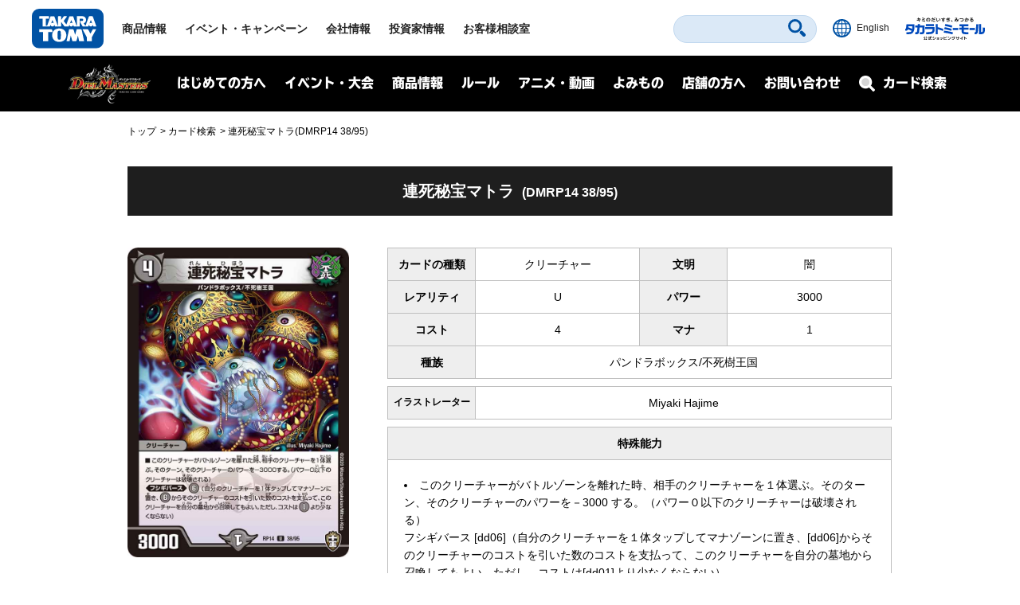

--- FILE ---
content_type: text/css
request_url: https://dm.takaratomy.co.jp/common/css/cmn_style.css
body_size: 2053
content:
@charset "UTF-8";
/*
 * cmn_style.css
 *
 *  version --- 3.4
 *  updated --- 2012/10/12
 *  function --- Zen-Coding Like Name for Fastest Coder
 */


/* !Base Fonts -------------------------------------------------------------- */
a {
	color: #000;
	text-decoration: underline;
}

a:hover {
	text-decoration: none;
}

@media screen and (max-width: 639px) {
a {	text-decoration: none;}
	a:hover {color: #000;}
}

.fwN { font-weight: normal;}
.fwB { font-weight: bold;}
.fzSS  { font-size:  78%;}/* base 12px ->  8px */
.fzS   { font-size:  85%;}/* base 12px -> 10px */
.fzM   { font-size: 100%;}
.fzL   { font-size: 115%;}/* base 12px -> 14px */
.fzLL  { font-size: 130%;}/* base 12px -> 16px */
.fzLLL { font-size: 143%;}/* base 12px -> 18px */
sup   { font-size: 78%; vertical-align: top;}
sub   { font-size: 78%; vertical-align: baseline;}

/* !Inline Align ------------------------------------------------------------ */
.taL { text-align: left   !important;}
.taC { text-align: center !important;}
.taR { text-align: right  !important;}
.vaT { vertical-align: top    !important;}
.vaM { vertical-align: middle !important;}
.vaB { vertical-align: bottom !important;}
.blockC { margin-right: auto; margin-left: auto; text-align: left;}
* html .blockC { margin-right: 0; margin-left: 0;}
.blockR { margin-left: auto; text-align: left;}
* html .blockR { margin-left: 0;}

/* !Width ------------------------------------------------------------------- */
/* 960px Grid */
.w960 { width: 960px;}
.w800	{ width: 800px;}
.w640	{ width: 640px;}
.w480	{ width: 480px;}
.w320	{ width: 320px;}
.w160	{ width: 160px;}

.wHalf  { width: 48%;}
.wTri   { width: 33%;}
.wQuart { width: 24%;}
.wFull  { width: 99.9%;}
.wMax   { width: 100%;}

.w03per { width: 3%  !important;}
.w05per { width: 5%  !important;}
.w10per { width: 10% !important;}
.w13per { width: 13% !important;}
.w15per { width: 15% !important;}
.w18per { width: 18% !important;}
.w20per { width: 20% !important;}
.w22per { width: 22% !important;}
.w25per { width: 25% !important;}
.w28per { width: 28% !important;}
.w30per { width: 30% !important;}
.w35per { width: 35% !important;}
.w40per { width: 40% !important;}
.w42per { width: 42% !important;}
.w45per { width: 45% !important;}
.w50per { width: 50% !important;}
.w55per { width: 55% !important;}
.w58per { width: 58% !important;}
.w60per { width: 60% !important;}
.w70per { width: 70% !important;}

/* !Floats ------------------------------------------------------------------ */
.flL    { display: inline; float: left;}
.flR    { display: inline; float: right;}
.flImgL { display: inline; float: left; margin-right: 10px;}
.flImgR { display: inline; float: right; margin-left: 10px;}
.ftBox  { overflow: hidden; *zoom: 1;}
.flNone { float: none !important; }

@media screen and (max-width: 639px) {
.sp_flNone { float: none !important; }
}

/* !Tools ------------------------------------------------------------------- */
.clear { clear: both;}
.block { display: block;}
.hide  { display: none;}
.bgN   { background: none !important;}
.bdN   { border: none !important;}
.tdU   { text-decoration: underline;}
.tdN   { text-decoration: none;}
.atode { border: 2px solid #0046d1; padding: 10px; text-align: center; background-color: #5dc1dd; font-family: "ＭＳ ゴシック", "MS Gothic", "Osaka－等幅", Osaka-mono, monospace; font-size: 30px; color: #fff;}

.scroll {}/* JS */
/* !pcNone spNone ------------------------------------------------------------------- */
.pcNone { display: none !important;}
.spNone { display: block !important;}
.pcNoneImg { display: none !important;}
.spNoneImg { display: inline-block !important;}

@media screen and (max-width: 639px) {
.pcNone { display: block !important;}
.spNone { display: none !important;}
.pcNoneImg { display: inline-block !important;}
.spNoneImg { display: none !important;}
}

.imgAuto { width: 100%; height: auto;}
@media screen and (max-width: 639px) {
.sp_imgAuto { width: 100%; height: auto;}
}

/* !Margin ------------------------------------------------------------------ */
.mt00 { margin-top: 0   !important;}
.mt05 { margin-top: 5px !important;}
.mt10 { margin-top:10px !important;}
.mt12 { margin-top:12px !important;}
.mt15 { margin-top:15px !important;}
.mt20 { margin-top:20px !important;}
.mt25 { margin-top:25px !important;}
.mt30 { margin-top:30px !important;}
.mt35 { margin-top:35px !important;}
.mt40 { margin-top:40px !important;}
.mt45 { margin-top:45px !important;}
.mt50 { margin-top:50px !important;}
.mr00 { margin-right: 0   !important;}
.mr05 { margin-right: 5px !important;}
.mr10 { margin-right:10px !important;}
.mr12 { margin-right:12px !important;}
.mr15 { margin-right:15px !important;}
.mr20 { margin-right:20px !important;}
.mr25 { margin-right:25px !important;}
.mr30 { margin-right:30px !important;}
.mr35 { margin-right:35px !important;}
.mr40 { margin-right:40px !important;}
.mr45 { margin-right:45px !important;}
.mr50 { margin-right:50px !important;}
.mb00 { margin-bottom: 0   !important;}
.mb05 { margin-bottom: 5px !important;}
.mb08 { margin-bottom: 8px !important;}
.mb10 { margin-bottom:10px !important;}
.mb12 { margin-bottom:12px !important;}
.mb15 { margin-bottom:15px !important;}
.mb20 { margin-bottom:20px !important;}
.mb25 { margin-bottom:25px !important;}
.mb30 { margin-bottom:30px !important;}
.mb35 { margin-bottom:35px !important;}
.mb40 { margin-bottom:40px !important;}
.mb45 { margin-bottom:45px !important;}
.mb50 { margin-bottom:50px !important;}
.ml00 { margin-left: 0   !important;}
.ml05 { margin-left: 5px !important;}
.ml10 { margin-left:10px !important;}
.ml12 { margin-left:12px !important;}
.ml15 { margin-left:15px !important;}
.ml20 { margin-left:20px !important;}
.ml25 { margin-left:25px !important;}
.ml30 { margin-left:30px !important;}
.ml35 { margin-left:35px !important;}
.ml40 { margin-left:40px !important;}
.ml45 { margin-left:45px !important;}
.ml50 { margin-left:50px !important;}

@media screen and (max-width: 639px) {
.sp_mt00 { margin-top: 0   !important;}
.sp_mt05 { margin-top: 5px !important;}
.sp_mt10 { margin-top:10px !important;}
.sp_mt12 { margin-top:12px !important;}
.sp_mt15 { margin-top:15px !important;}
.sp_mt20 { margin-top:20px !important;}
.sp_mt25 { margin-top:25px !important;}
.sp_mt30 { margin-top:30px !important;}
.sp_mt35 { margin-top:35px !important;}
.sp_mt40 { margin-top:40px !important;}
.sp_mt45 { margin-top:45px !important;}
.sp_mt50 { margin-top:50px !important;}
.sp_mr00 { margin-right: 0   !important;}
.sp_mr05 { margin-right: 5px !important;}
.sp_mr10 { margin-right:10px !important;}
.sp_mr12 { margin-right:12px !important;}
.sp_mr15 { margin-right:15px !important;}
.sp_mr20 { margin-right:20px !important;}
.sp_mr25 { margin-right:25px !important;}
.sp_mr30 { margin-right:30px !important;}
.sp_mr35 { margin-right:35px !important;}
.sp_mr40 { margin-right:40px !important;}
.sp_mr45 { margin-right:45px !important;}
.sp_mr50 { margin-right:50px !important;}
.sp_mb00 { margin-bottom: 0   !important;}
.sp_mb05 { margin-bottom: 5px !important;}
.sp_mb10 { margin-bottom:10px !important;}
.sp_mb12 { margin-bottom:12px !important;}
.sp_mb15 { margin-bottom:15px !important;}
.sp_mb20 { margin-bottom:20px !important;}
.sp_mb25 { margin-bottom:25px !important;}
.sp_mb30 { margin-bottom:30px !important;}
.sp_mb35 { margin-bottom:35px !important;}
.sp_mb40 { margin-bottom:40px !important;}
.sp_mb45 { margin-bottom:45px !important;}
.sp_mb50 { margin-bottom:50px !important;}
.sp_ml00 { margin-left: 0   !important;}
.sp_ml05 { margin-left: 5px !important;}
.sp_ml10 { margin-left:10px !important;}
.sp_ml12 { margin-left:12px !important;}
.sp_ml15 { margin-left:15px !important;}
.sp_ml20 { margin-left:20px !important;}
.sp_ml25 { margin-left:25px !important;}
.sp_ml30 { margin-left:30px !important;}
.sp_ml35 { margin-left:35px !important;}
.sp_ml40 { margin-left:40px !important;}
.sp_ml45 { margin-left:45px !important;}
.sp_ml50 { margin-left:50px !important;}
}

/* !Padding  ---------------------------------------------------------------- */
.pt00 { padding-top: 0   !important;}
.pt05 { padding-top: 5px !important;}
.pt10 { padding-top:10px !important;}
.pt12 { padding-top:12px !important;}
.pt15 { padding-top:15px !important;}
.pt20 { padding-top:20px !important;}
.pt25 { padding-top:25px !important;}
.pt30 { padding-top:30px !important;}
.pt35 { padding-top:35px !important;}
.pt40 { padding-top:40px !important;}
.pt45 { padding-top:45px !important;}
.pt50 { padding-top:50px !important;}
.pr00 { padding-right: 0   !important;}
.pr05 { padding-right: 5px !important;}
.pr10 { padding-right:10px !important;}
.pr12 { padding-right:12px !important;}
.pr15 { padding-right:15px !important;}
.pr20 { padding-right:20px !important;}
.pr25 { padding-right:25px !important;}
.pr30 { padding-right:30px !important;}
.pr35 { padding-right:35px !important;}
.pr40 { padding-right:40px !important;}
.pr45 { padding-right:45px !important;}
.pr50 { padding-right:50px !important;}
.pb00 { padding-bottom: 0   !important;}
.pb05 { padding-bottom: 5px !important;}
.pb10 { padding-bottom:10px !important;}
.pb12 { padding-bottom:12px !important;}
.pb15 { padding-bottom:15px !important;}
.pb20 { padding-bottom:20px !important;}
.pb25 { padding-bottom:25px !important;}
.pb30 { padding-bottom:30px !important;}
.pb35 { padding-bottom:35px !important;}
.pb40 { padding-bottom:40px !important;}
.pb45 { padding-bottom:45px !important;}
.pb50 { padding-bottom:50px !important;}
.pl00 { padding-left: 0   !important;}
.pl05 { padding-left: 5px !important;}
.pl10 { padding-left:10px !important;}
.pl12 { padding-left:12px !important;}
.pl15 { padding-left:15px !important;}
.pl20 { padding-left:20px !important;}
.pl25 { padding-left:25px !important;}
.pl30 { padding-left:30px !important;}
.pl35 { padding-left:35px !important;}
.pl40 { padding-left:40px !important;}
.pl45 { padding-left:45px !important;}
.pl50 { padding-left:50px !important;}
@media screen and (max-width: 639px) {
.sp_pt00 { padding-top: 0   !important;}
.sp_pt05 { padding-top: 5px !important;}
.sp_pt10 { padding-top:10px !important;}
.sp_pt12 { padding-top:12px !important;}
.sp_pt15 { padding-top:15px !important;}
.sp_pt20 { padding-top:20px !important;}
.sp_pt25 { padding-top:25px !important;}
.sp_pt30 { padding-top:30px !important;}
.sp_pt35 { padding-top:35px !important;}
.sp_pt40 { padding-top:40px !important;}
.sp_pt45 { padding-top:45px !important;}
.sp_pt50 { padding-top:50px !important;}
.sp_pr00 { padding-right: 0   !important;}
.sp_pr05 { padding-right: 5px !important;}
.sp_pr10 { padding-right:10px !important;}
.sp_pr12 { padding-right:12px !important;}
.sp_pr15 { padding-right:15px !important;}
.sp_pr20 { padding-right:20px !important;}
.sp_pr25 { padding-right:25px !important;}
.sp_pr30 { padding-right:30px !important;}
.sp_pr35 { padding-right:35px !important;}
.sp_pr40 { padding-right:40px !important;}
.sp_pr45 { padding-right:45px !important;}
.sp_pr50 { padding-right:50px !important;}
.sp_pb00 { padding-bottom: 0   !important;}
.sp_pb05 { padding-bottom: 5px !important;}
.sp_pb10 { padding-bottom:10px !important;}
.sp_pb12 { padding-bottom:12px !important;}
.sp_pb15 { padding-bottom:15px !important;}
.sp_pb20 { padding-bottom:20px !important;}
.sp_pb25 { padding-bottom:25px !important;}
.sp_pb30 { padding-bottom:30px !important;}
.sp_pb35 { padding-bottom:35px !important;}
.sp_pb40 { padding-bottom:40px !important;}
.sp_pb45 { padding-bottom:45px !important;}
.sp_pb50 { padding-bottom:50px !important;}
.sp_pl00 { padding-left: 0   !important;}
.sp_pl05 { padding-left: 5px !important;}
.sp_pl10 { padding-left:10px !important;}
.sp_pl12 { padding-left:12px !important;}
.sp_pl15 { padding-left:15px !important;}
.sp_pl20 { padding-left:20px !important;}
.sp_pl25 { padding-left:25px !important;}
.sp_pl30 { padding-left:30px !important;}
.sp_pl35 { padding-left:35px !important;}
.sp_pl40 { padding-left:40px !important;}
.sp_pl45 { padding-left:45px !important;}
.sp_pl50 { padding-left:50px !important;}
}